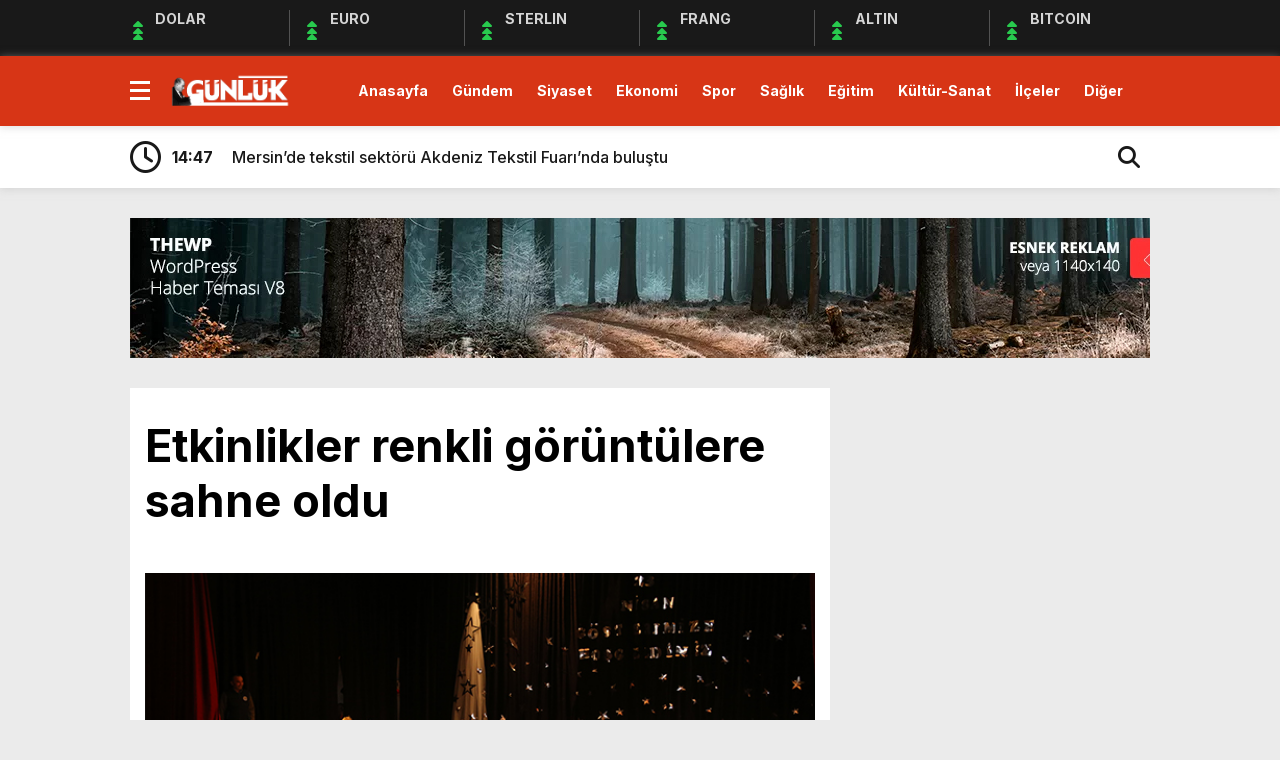

--- FILE ---
content_type: text/html; charset=UTF-8
request_url: https://www.mersingunlukgazete.com/etkinlikler-renkli-goruntulere-sahne-oldu/
body_size: 75116
content:
<!doctype html>
<html lang="tr">
<head>
<meta charset="UTF-8" />
<title>Etkinlikler renkli görüntülere sahne oldu - Mersin Günlük GazeteMersin Günlük Gazete</title>
<meta name="viewport" content="width=device-width, initial-scale=1" />
<link rel="shortcut icon" href="" />

<script src="https://www.mersingunlukgazete.com/wp-content/themes/theHaberV8/js/jquery-3.5.1.min.js"></script>
<script src="https://www.mersingunlukgazete.com/wp-content/themes/theHaberV8/js/swiper-bundle.min.js"></script>

<link rel="preconnect" href="https://fonts.googleapis.com">
<link rel="preconnect" href="https://fonts.gstatic.com" crossorigin>
<link href="https://fonts.googleapis.com/css2?family=Heebo:wght@300;500;700&display=swap&family=Inter:wght@300;500;700&display=swap&family=Montserrat:wght@300;500;700&display=swap&family=Noto+Serif:wght@400;700&display=swap&family=Poppins:wght@300;400;500;700&display=swap&family=Titillium+Web:wght@300;600;700&display=swap&family=Ubuntu:ital,wght@0,300;0,500;1,700&display=swap&family=Work+Sans:wght@300;500;700&display=swap" rel="stylesheet">

<meta property="og:url" content="https://www.mersingunlukgazete.com/etkinlikler-renkli-goruntulere-sahne-oldu/" />
<meta property="og:title" content="Etkinlikler renkli görüntülere sahne oldu" />
<meta property="og:description" content="Erdemli Belediyesi Şehit Piyade Astsubay Üstçavuş Musa Özalkan Kreş ve Gündüz Bakımevi minik öğrencileriyle, 23 Nisan Ulusal Egemenlik ve Çocuk Bayramı kutlamaları kapsamında, birbirinden renkli etkinlikler düzenledi. Erdemli Belediyesi Kültür Merkezi’nde düzenlenen etkinliğe ailelerin yanı sıra vatandaşlar da yoğun ilgi gösterdi. Kültür Merkezi’nde gerçekleşen etkinlik, minik öğrenciler eşliğinde saygı duruşu ve İstiklal Marşı ile başladı. [&hellip;]" />
<meta property="og:image:type" content="image/jpeg" />
<meta property="og:image" content="https://www.mersingunlukgazete.com/wp-content/uploads/2022/04/4-19.jpg" />
<meta property="og:image:secure_url" content="https://www.mersingunlukgazete.com/wp-content/uploads/2022/04/4-19.jpg" />
<meta property="og:image:width" content="760" />
<meta property="og:image:height" content="405" />
<meta property="og:image:alt" content="Etkinlikler renkli görüntülere sahne oldu" />
<meta name="twitter:card" content="summary_large_image" />
<meta name="twitter:title" content="Etkinlikler renkli görüntülere sahne oldu" />
<meta name="twitter:description" content="Erdemli Belediyesi Şehit Piyade Astsubay Üstçavuş Musa Özalkan Kreş ve Gündüz Bakımevi minik öğrencileriyle, 23 Nisan Ulusal Egemenlik ve Çocuk Bayramı kutlamaları kapsamında, birbirinden renkli etkinlikler düzenledi. Erdemli Belediyesi Kültür Merkezi’nde düzenlenen etkinliğe ailelerin yanı sıra vatandaşlar da yoğun ilgi gösterdi. Kültür Merkezi’nde gerçekleşen etkinlik, minik öğrenciler eşliğinde saygı duruşu ve İstiklal Marşı ile başladı. [&hellip;]" />
<meta name="twitter:url" content="https://www.mersingunlukgazete.com/etkinlikler-renkli-goruntulere-sahne-oldu/" />
<meta name="twitter:image" content="https://www.mersingunlukgazete.com/wp-content/uploads/2022/04/4-19.jpg" />


<meta name='robots' content='index, follow, max-image-preview:large, max-snippet:-1, max-video-preview:-1' />
	<style>img:is([sizes="auto" i], [sizes^="auto," i]) { contain-intrinsic-size: 3000px 1500px }</style>
	
	<!-- This site is optimized with the Yoast SEO plugin v26.7 - https://yoast.com/wordpress/plugins/seo/ -->
	<link rel="canonical" href="https://www.mersingunlukgazete.com/etkinlikler-renkli-goruntulere-sahne-oldu/" />
	<meta property="og:locale" content="tr_TR" />
	<meta property="og:type" content="article" />
	<meta property="og:title" content="Etkinlikler renkli görüntülere sahne oldu - Mersin Günlük Gazete" />
	<meta property="og:description" content="Erdemli Belediyesi Şehit Piyade Astsubay Üstçavuş Musa Özalkan Kreş ve Gündüz Bakımevi minik öğrencileriyle, 23 Nisan Ulusal Egemenlik ve Çocuk Bayramı kutlamaları kapsamında, birbirinden renkli etkinlikler düzenledi. Erdemli Belediyesi Kültür Merkezi’nde düzenlenen etkinliğe ailelerin yanı sıra vatandaşlar da yoğun ilgi gösterdi. Kültür Merkezi’nde gerçekleşen etkinlik, minik öğrenciler eşliğinde saygı duruşu ve İstiklal Marşı ile başladı. [&hellip;]" />
	<meta property="og:url" content="https://www.mersingunlukgazete.com/etkinlikler-renkli-goruntulere-sahne-oldu/" />
	<meta property="og:site_name" content="Mersin Günlük Gazete" />
	<meta property="article:published_time" content="2022-04-24T09:59:21+00:00" />
	<meta property="og:image" content="https://www.mersingunlukgazete.com/wp-content/uploads/2022/04/4-19.jpg" />
	<meta property="og:image:width" content="643" />
	<meta property="og:image:height" content="359" />
	<meta property="og:image:type" content="image/jpeg" />
	<meta name="author" content="admin" />
	<meta name="twitter:card" content="summary_large_image" />
	<meta name="twitter:label1" content="Yazan:" />
	<meta name="twitter:data1" content="admin" />
	<meta name="twitter:label2" content="Tahmini okuma süresi" />
	<meta name="twitter:data2" content="3 dakika" />
	<script type="application/ld+json" class="yoast-schema-graph">{"@context":"https://schema.org","@graph":[{"@type":"Article","@id":"https://www.mersingunlukgazete.com/etkinlikler-renkli-goruntulere-sahne-oldu/#article","isPartOf":{"@id":"https://www.mersingunlukgazete.com/etkinlikler-renkli-goruntulere-sahne-oldu/"},"author":{"name":"admin","@id":"https://www.mersingunlukgazete.com/#/schema/person/2ce8d66f4de0f1c459ba34342304f6e4"},"headline":"Etkinlikler renkli görüntülere sahne oldu","datePublished":"2022-04-24T09:59:21+00:00","mainEntityOfPage":{"@id":"https://www.mersingunlukgazete.com/etkinlikler-renkli-goruntulere-sahne-oldu/"},"wordCount":600,"commentCount":0,"publisher":{"@id":"https://www.mersingunlukgazete.com/#organization"},"image":{"@id":"https://www.mersingunlukgazete.com/etkinlikler-renkli-goruntulere-sahne-oldu/#primaryimage"},"thumbnailUrl":"https://www.mersingunlukgazete.com/wp-content/uploads/2022/04/4-19.jpg","keywords":["23nisan","erdemlibelediyesi"],"articleSection":["Erdemli","İlçeler","Kültür-Sanat"],"inLanguage":"tr","potentialAction":[{"@type":"CommentAction","name":"Comment","target":["https://www.mersingunlukgazete.com/etkinlikler-renkli-goruntulere-sahne-oldu/#respond"]}]},{"@type":"WebPage","@id":"https://www.mersingunlukgazete.com/etkinlikler-renkli-goruntulere-sahne-oldu/","url":"https://www.mersingunlukgazete.com/etkinlikler-renkli-goruntulere-sahne-oldu/","name":"Etkinlikler renkli görüntülere sahne oldu - Mersin Günlük Gazete","isPartOf":{"@id":"https://www.mersingunlukgazete.com/#website"},"primaryImageOfPage":{"@id":"https://www.mersingunlukgazete.com/etkinlikler-renkli-goruntulere-sahne-oldu/#primaryimage"},"image":{"@id":"https://www.mersingunlukgazete.com/etkinlikler-renkli-goruntulere-sahne-oldu/#primaryimage"},"thumbnailUrl":"https://www.mersingunlukgazete.com/wp-content/uploads/2022/04/4-19.jpg","datePublished":"2022-04-24T09:59:21+00:00","breadcrumb":{"@id":"https://www.mersingunlukgazete.com/etkinlikler-renkli-goruntulere-sahne-oldu/#breadcrumb"},"inLanguage":"tr","potentialAction":[{"@type":"ReadAction","target":["https://www.mersingunlukgazete.com/etkinlikler-renkli-goruntulere-sahne-oldu/"]}]},{"@type":"ImageObject","inLanguage":"tr","@id":"https://www.mersingunlukgazete.com/etkinlikler-renkli-goruntulere-sahne-oldu/#primaryimage","url":"https://www.mersingunlukgazete.com/wp-content/uploads/2022/04/4-19.jpg","contentUrl":"https://www.mersingunlukgazete.com/wp-content/uploads/2022/04/4-19.jpg","width":643,"height":359},{"@type":"BreadcrumbList","@id":"https://www.mersingunlukgazete.com/etkinlikler-renkli-goruntulere-sahne-oldu/#breadcrumb","itemListElement":[{"@type":"ListItem","position":1,"name":"Anasayfa","item":"https://www.mersingunlukgazete.com/"},{"@type":"ListItem","position":2,"name":"Etkinlikler renkli görüntülere sahne oldu"}]},{"@type":"WebSite","@id":"https://www.mersingunlukgazete.com/#website","url":"https://www.mersingunlukgazete.com/","name":"Mersin Günlük Gazete","description":"Mersin Günlük Gazete. Mersin&#039;den günlük haberler.","publisher":{"@id":"https://www.mersingunlukgazete.com/#organization"},"potentialAction":[{"@type":"SearchAction","target":{"@type":"EntryPoint","urlTemplate":"https://www.mersingunlukgazete.com/?s={search_term_string}"},"query-input":{"@type":"PropertyValueSpecification","valueRequired":true,"valueName":"search_term_string"}}],"inLanguage":"tr"},{"@type":"Organization","@id":"https://www.mersingunlukgazete.com/#organization","name":"Mersin Günlük Gazete","url":"https://www.mersingunlukgazete.com/","logo":{"@type":"ImageObject","inLanguage":"tr","@id":"https://www.mersingunlukgazete.com/#/schema/logo/image/","url":"http://www.mersingunlukgazete.com/wp-content/uploads/2021/11/gunluk-logo.png","contentUrl":"http://www.mersingunlukgazete.com/wp-content/uploads/2021/11/gunluk-logo.png","width":272,"height":90,"caption":"Mersin Günlük Gazete"},"image":{"@id":"https://www.mersingunlukgazete.com/#/schema/logo/image/"}},{"@type":"Person","@id":"https://www.mersingunlukgazete.com/#/schema/person/2ce8d66f4de0f1c459ba34342304f6e4","name":"admin","image":{"@type":"ImageObject","inLanguage":"tr","@id":"https://www.mersingunlukgazete.com/#/schema/person/image/","url":"https://secure.gravatar.com/avatar/b55a099f61432d2418cd5430ce0ad9b1?s=96&d=mm&r=g","contentUrl":"https://secure.gravatar.com/avatar/b55a099f61432d2418cd5430ce0ad9b1?s=96&d=mm&r=g","caption":"admin"},"sameAs":["http://www.mersingunlukgazete.com/tr"]}]}</script>
	<!-- / Yoast SEO plugin. -->


<link rel="alternate" type="application/rss+xml" title="Mersin Günlük Gazete &raquo; Etkinlikler renkli görüntülere sahne oldu yorum akışı" href="https://www.mersingunlukgazete.com/etkinlikler-renkli-goruntulere-sahne-oldu/feed/" />
<script type="text/javascript">
/* <![CDATA[ */
window._wpemojiSettings = {"baseUrl":"https:\/\/s.w.org\/images\/core\/emoji\/15.0.3\/72x72\/","ext":".png","svgUrl":"https:\/\/s.w.org\/images\/core\/emoji\/15.0.3\/svg\/","svgExt":".svg","source":{"concatemoji":"https:\/\/www.mersingunlukgazete.com\/wp-includes\/js\/wp-emoji-release.min.js?ver=6.7.4"}};
/*! This file is auto-generated */
!function(i,n){var o,s,e;function c(e){try{var t={supportTests:e,timestamp:(new Date).valueOf()};sessionStorage.setItem(o,JSON.stringify(t))}catch(e){}}function p(e,t,n){e.clearRect(0,0,e.canvas.width,e.canvas.height),e.fillText(t,0,0);var t=new Uint32Array(e.getImageData(0,0,e.canvas.width,e.canvas.height).data),r=(e.clearRect(0,0,e.canvas.width,e.canvas.height),e.fillText(n,0,0),new Uint32Array(e.getImageData(0,0,e.canvas.width,e.canvas.height).data));return t.every(function(e,t){return e===r[t]})}function u(e,t,n){switch(t){case"flag":return n(e,"\ud83c\udff3\ufe0f\u200d\u26a7\ufe0f","\ud83c\udff3\ufe0f\u200b\u26a7\ufe0f")?!1:!n(e,"\ud83c\uddfa\ud83c\uddf3","\ud83c\uddfa\u200b\ud83c\uddf3")&&!n(e,"\ud83c\udff4\udb40\udc67\udb40\udc62\udb40\udc65\udb40\udc6e\udb40\udc67\udb40\udc7f","\ud83c\udff4\u200b\udb40\udc67\u200b\udb40\udc62\u200b\udb40\udc65\u200b\udb40\udc6e\u200b\udb40\udc67\u200b\udb40\udc7f");case"emoji":return!n(e,"\ud83d\udc26\u200d\u2b1b","\ud83d\udc26\u200b\u2b1b")}return!1}function f(e,t,n){var r="undefined"!=typeof WorkerGlobalScope&&self instanceof WorkerGlobalScope?new OffscreenCanvas(300,150):i.createElement("canvas"),a=r.getContext("2d",{willReadFrequently:!0}),o=(a.textBaseline="top",a.font="600 32px Arial",{});return e.forEach(function(e){o[e]=t(a,e,n)}),o}function t(e){var t=i.createElement("script");t.src=e,t.defer=!0,i.head.appendChild(t)}"undefined"!=typeof Promise&&(o="wpEmojiSettingsSupports",s=["flag","emoji"],n.supports={everything:!0,everythingExceptFlag:!0},e=new Promise(function(e){i.addEventListener("DOMContentLoaded",e,{once:!0})}),new Promise(function(t){var n=function(){try{var e=JSON.parse(sessionStorage.getItem(o));if("object"==typeof e&&"number"==typeof e.timestamp&&(new Date).valueOf()<e.timestamp+604800&&"object"==typeof e.supportTests)return e.supportTests}catch(e){}return null}();if(!n){if("undefined"!=typeof Worker&&"undefined"!=typeof OffscreenCanvas&&"undefined"!=typeof URL&&URL.createObjectURL&&"undefined"!=typeof Blob)try{var e="postMessage("+f.toString()+"("+[JSON.stringify(s),u.toString(),p.toString()].join(",")+"));",r=new Blob([e],{type:"text/javascript"}),a=new Worker(URL.createObjectURL(r),{name:"wpTestEmojiSupports"});return void(a.onmessage=function(e){c(n=e.data),a.terminate(),t(n)})}catch(e){}c(n=f(s,u,p))}t(n)}).then(function(e){for(var t in e)n.supports[t]=e[t],n.supports.everything=n.supports.everything&&n.supports[t],"flag"!==t&&(n.supports.everythingExceptFlag=n.supports.everythingExceptFlag&&n.supports[t]);n.supports.everythingExceptFlag=n.supports.everythingExceptFlag&&!n.supports.flag,n.DOMReady=!1,n.readyCallback=function(){n.DOMReady=!0}}).then(function(){return e}).then(function(){var e;n.supports.everything||(n.readyCallback(),(e=n.source||{}).concatemoji?t(e.concatemoji):e.wpemoji&&e.twemoji&&(t(e.twemoji),t(e.wpemoji)))}))}((window,document),window._wpemojiSettings);
/* ]]> */
</script>
<style id='wp-emoji-styles-inline-css' type='text/css'>

	img.wp-smiley, img.emoji {
		display: inline !important;
		border: none !important;
		box-shadow: none !important;
		height: 1em !important;
		width: 1em !important;
		margin: 0 0.07em !important;
		vertical-align: -0.1em !important;
		background: none !important;
		padding: 0 !important;
	}
</style>
<link rel='stylesheet' id='wp-block-library-css' href='https://www.mersingunlukgazete.com/wp-includes/css/dist/block-library/style.min.css?ver=6.7.4' type='text/css' media='all' />
<style id='classic-theme-styles-inline-css' type='text/css'>
/*! This file is auto-generated */
.wp-block-button__link{color:#fff;background-color:#32373c;border-radius:9999px;box-shadow:none;text-decoration:none;padding:calc(.667em + 2px) calc(1.333em + 2px);font-size:1.125em}.wp-block-file__button{background:#32373c;color:#fff;text-decoration:none}
</style>
<style id='global-styles-inline-css' type='text/css'>
:root{--wp--preset--aspect-ratio--square: 1;--wp--preset--aspect-ratio--4-3: 4/3;--wp--preset--aspect-ratio--3-4: 3/4;--wp--preset--aspect-ratio--3-2: 3/2;--wp--preset--aspect-ratio--2-3: 2/3;--wp--preset--aspect-ratio--16-9: 16/9;--wp--preset--aspect-ratio--9-16: 9/16;--wp--preset--color--black: #000000;--wp--preset--color--cyan-bluish-gray: #abb8c3;--wp--preset--color--white: #ffffff;--wp--preset--color--pale-pink: #f78da7;--wp--preset--color--vivid-red: #cf2e2e;--wp--preset--color--luminous-vivid-orange: #ff6900;--wp--preset--color--luminous-vivid-amber: #fcb900;--wp--preset--color--light-green-cyan: #7bdcb5;--wp--preset--color--vivid-green-cyan: #00d084;--wp--preset--color--pale-cyan-blue: #8ed1fc;--wp--preset--color--vivid-cyan-blue: #0693e3;--wp--preset--color--vivid-purple: #9b51e0;--wp--preset--gradient--vivid-cyan-blue-to-vivid-purple: linear-gradient(135deg,rgba(6,147,227,1) 0%,rgb(155,81,224) 100%);--wp--preset--gradient--light-green-cyan-to-vivid-green-cyan: linear-gradient(135deg,rgb(122,220,180) 0%,rgb(0,208,130) 100%);--wp--preset--gradient--luminous-vivid-amber-to-luminous-vivid-orange: linear-gradient(135deg,rgba(252,185,0,1) 0%,rgba(255,105,0,1) 100%);--wp--preset--gradient--luminous-vivid-orange-to-vivid-red: linear-gradient(135deg,rgba(255,105,0,1) 0%,rgb(207,46,46) 100%);--wp--preset--gradient--very-light-gray-to-cyan-bluish-gray: linear-gradient(135deg,rgb(238,238,238) 0%,rgb(169,184,195) 100%);--wp--preset--gradient--cool-to-warm-spectrum: linear-gradient(135deg,rgb(74,234,220) 0%,rgb(151,120,209) 20%,rgb(207,42,186) 40%,rgb(238,44,130) 60%,rgb(251,105,98) 80%,rgb(254,248,76) 100%);--wp--preset--gradient--blush-light-purple: linear-gradient(135deg,rgb(255,206,236) 0%,rgb(152,150,240) 100%);--wp--preset--gradient--blush-bordeaux: linear-gradient(135deg,rgb(254,205,165) 0%,rgb(254,45,45) 50%,rgb(107,0,62) 100%);--wp--preset--gradient--luminous-dusk: linear-gradient(135deg,rgb(255,203,112) 0%,rgb(199,81,192) 50%,rgb(65,88,208) 100%);--wp--preset--gradient--pale-ocean: linear-gradient(135deg,rgb(255,245,203) 0%,rgb(182,227,212) 50%,rgb(51,167,181) 100%);--wp--preset--gradient--electric-grass: linear-gradient(135deg,rgb(202,248,128) 0%,rgb(113,206,126) 100%);--wp--preset--gradient--midnight: linear-gradient(135deg,rgb(2,3,129) 0%,rgb(40,116,252) 100%);--wp--preset--font-size--small: 13px;--wp--preset--font-size--medium: 20px;--wp--preset--font-size--large: 36px;--wp--preset--font-size--x-large: 42px;--wp--preset--spacing--20: 0.44rem;--wp--preset--spacing--30: 0.67rem;--wp--preset--spacing--40: 1rem;--wp--preset--spacing--50: 1.5rem;--wp--preset--spacing--60: 2.25rem;--wp--preset--spacing--70: 3.38rem;--wp--preset--spacing--80: 5.06rem;--wp--preset--shadow--natural: 6px 6px 9px rgba(0, 0, 0, 0.2);--wp--preset--shadow--deep: 12px 12px 50px rgba(0, 0, 0, 0.4);--wp--preset--shadow--sharp: 6px 6px 0px rgba(0, 0, 0, 0.2);--wp--preset--shadow--outlined: 6px 6px 0px -3px rgba(255, 255, 255, 1), 6px 6px rgba(0, 0, 0, 1);--wp--preset--shadow--crisp: 6px 6px 0px rgba(0, 0, 0, 1);}:where(.is-layout-flex){gap: 0.5em;}:where(.is-layout-grid){gap: 0.5em;}body .is-layout-flex{display: flex;}.is-layout-flex{flex-wrap: wrap;align-items: center;}.is-layout-flex > :is(*, div){margin: 0;}body .is-layout-grid{display: grid;}.is-layout-grid > :is(*, div){margin: 0;}:where(.wp-block-columns.is-layout-flex){gap: 2em;}:where(.wp-block-columns.is-layout-grid){gap: 2em;}:where(.wp-block-post-template.is-layout-flex){gap: 1.25em;}:where(.wp-block-post-template.is-layout-grid){gap: 1.25em;}.has-black-color{color: var(--wp--preset--color--black) !important;}.has-cyan-bluish-gray-color{color: var(--wp--preset--color--cyan-bluish-gray) !important;}.has-white-color{color: var(--wp--preset--color--white) !important;}.has-pale-pink-color{color: var(--wp--preset--color--pale-pink) !important;}.has-vivid-red-color{color: var(--wp--preset--color--vivid-red) !important;}.has-luminous-vivid-orange-color{color: var(--wp--preset--color--luminous-vivid-orange) !important;}.has-luminous-vivid-amber-color{color: var(--wp--preset--color--luminous-vivid-amber) !important;}.has-light-green-cyan-color{color: var(--wp--preset--color--light-green-cyan) !important;}.has-vivid-green-cyan-color{color: var(--wp--preset--color--vivid-green-cyan) !important;}.has-pale-cyan-blue-color{color: var(--wp--preset--color--pale-cyan-blue) !important;}.has-vivid-cyan-blue-color{color: var(--wp--preset--color--vivid-cyan-blue) !important;}.has-vivid-purple-color{color: var(--wp--preset--color--vivid-purple) !important;}.has-black-background-color{background-color: var(--wp--preset--color--black) !important;}.has-cyan-bluish-gray-background-color{background-color: var(--wp--preset--color--cyan-bluish-gray) !important;}.has-white-background-color{background-color: var(--wp--preset--color--white) !important;}.has-pale-pink-background-color{background-color: var(--wp--preset--color--pale-pink) !important;}.has-vivid-red-background-color{background-color: var(--wp--preset--color--vivid-red) !important;}.has-luminous-vivid-orange-background-color{background-color: var(--wp--preset--color--luminous-vivid-orange) !important;}.has-luminous-vivid-amber-background-color{background-color: var(--wp--preset--color--luminous-vivid-amber) !important;}.has-light-green-cyan-background-color{background-color: var(--wp--preset--color--light-green-cyan) !important;}.has-vivid-green-cyan-background-color{background-color: var(--wp--preset--color--vivid-green-cyan) !important;}.has-pale-cyan-blue-background-color{background-color: var(--wp--preset--color--pale-cyan-blue) !important;}.has-vivid-cyan-blue-background-color{background-color: var(--wp--preset--color--vivid-cyan-blue) !important;}.has-vivid-purple-background-color{background-color: var(--wp--preset--color--vivid-purple) !important;}.has-black-border-color{border-color: var(--wp--preset--color--black) !important;}.has-cyan-bluish-gray-border-color{border-color: var(--wp--preset--color--cyan-bluish-gray) !important;}.has-white-border-color{border-color: var(--wp--preset--color--white) !important;}.has-pale-pink-border-color{border-color: var(--wp--preset--color--pale-pink) !important;}.has-vivid-red-border-color{border-color: var(--wp--preset--color--vivid-red) !important;}.has-luminous-vivid-orange-border-color{border-color: var(--wp--preset--color--luminous-vivid-orange) !important;}.has-luminous-vivid-amber-border-color{border-color: var(--wp--preset--color--luminous-vivid-amber) !important;}.has-light-green-cyan-border-color{border-color: var(--wp--preset--color--light-green-cyan) !important;}.has-vivid-green-cyan-border-color{border-color: var(--wp--preset--color--vivid-green-cyan) !important;}.has-pale-cyan-blue-border-color{border-color: var(--wp--preset--color--pale-cyan-blue) !important;}.has-vivid-cyan-blue-border-color{border-color: var(--wp--preset--color--vivid-cyan-blue) !important;}.has-vivid-purple-border-color{border-color: var(--wp--preset--color--vivid-purple) !important;}.has-vivid-cyan-blue-to-vivid-purple-gradient-background{background: var(--wp--preset--gradient--vivid-cyan-blue-to-vivid-purple) !important;}.has-light-green-cyan-to-vivid-green-cyan-gradient-background{background: var(--wp--preset--gradient--light-green-cyan-to-vivid-green-cyan) !important;}.has-luminous-vivid-amber-to-luminous-vivid-orange-gradient-background{background: var(--wp--preset--gradient--luminous-vivid-amber-to-luminous-vivid-orange) !important;}.has-luminous-vivid-orange-to-vivid-red-gradient-background{background: var(--wp--preset--gradient--luminous-vivid-orange-to-vivid-red) !important;}.has-very-light-gray-to-cyan-bluish-gray-gradient-background{background: var(--wp--preset--gradient--very-light-gray-to-cyan-bluish-gray) !important;}.has-cool-to-warm-spectrum-gradient-background{background: var(--wp--preset--gradient--cool-to-warm-spectrum) !important;}.has-blush-light-purple-gradient-background{background: var(--wp--preset--gradient--blush-light-purple) !important;}.has-blush-bordeaux-gradient-background{background: var(--wp--preset--gradient--blush-bordeaux) !important;}.has-luminous-dusk-gradient-background{background: var(--wp--preset--gradient--luminous-dusk) !important;}.has-pale-ocean-gradient-background{background: var(--wp--preset--gradient--pale-ocean) !important;}.has-electric-grass-gradient-background{background: var(--wp--preset--gradient--electric-grass) !important;}.has-midnight-gradient-background{background: var(--wp--preset--gradient--midnight) !important;}.has-small-font-size{font-size: var(--wp--preset--font-size--small) !important;}.has-medium-font-size{font-size: var(--wp--preset--font-size--medium) !important;}.has-large-font-size{font-size: var(--wp--preset--font-size--large) !important;}.has-x-large-font-size{font-size: var(--wp--preset--font-size--x-large) !important;}
:where(.wp-block-post-template.is-layout-flex){gap: 1.25em;}:where(.wp-block-post-template.is-layout-grid){gap: 1.25em;}
:where(.wp-block-columns.is-layout-flex){gap: 2em;}:where(.wp-block-columns.is-layout-grid){gap: 2em;}
:root :where(.wp-block-pullquote){font-size: 1.5em;line-height: 1.6;}
</style>
<link rel='stylesheet' id='style-css' href='https://www.mersingunlukgazete.com/wp-content/themes/theHaberV8/style.css?ver=1.0' type='text/css' media='all' />
<link rel='stylesheet' id='style1-css' href='https://www.mersingunlukgazete.com/wp-content/themes/theHaberV8/css/webfonts.min.css?ver=1.0' type='text/css' media='all' />
<link rel='stylesheet' id='style2-css' href='https://www.mersingunlukgazete.com/wp-content/themes/theHaberV8/css/modul.css?ver=1.0' type='text/css' media='all' />
<link rel='stylesheet' id='style3-css' href='https://www.mersingunlukgazete.com/wp-content/themes/theHaberV8/css/swiper-bundle.min.css?ver=1.0' type='text/css' media='all' />
<script type="text/javascript" src="https://www.mersingunlukgazete.com/wp-includes/js/jquery/jquery.min.js?ver=3.7.1" id="jquery-core-js"></script>
<script type="text/javascript" src="https://www.mersingunlukgazete.com/wp-includes/js/jquery/jquery-migrate.min.js?ver=3.4.1" id="jquery-migrate-js"></script>
<link rel="https://api.w.org/" href="https://www.mersingunlukgazete.com/wp-json/" /><link rel="alternate" title="JSON" type="application/json" href="https://www.mersingunlukgazete.com/wp-json/wp/v2/posts/4947" /><link rel="EditURI" type="application/rsd+xml" title="RSD" href="https://www.mersingunlukgazete.com/xmlrpc.php?rsd" />
<meta name="generator" content="WordPress 6.7.4" />
<link rel='shortlink' href='https://www.mersingunlukgazete.com/?p=4947' />
<link rel="alternate" title="oEmbed (JSON)" type="application/json+oembed" href="https://www.mersingunlukgazete.com/wp-json/oembed/1.0/embed?url=https%3A%2F%2Fwww.mersingunlukgazete.com%2Fetkinlikler-renkli-goruntulere-sahne-oldu%2F" />
<link rel="alternate" title="oEmbed (XML)" type="text/xml+oembed" href="https://www.mersingunlukgazete.com/wp-json/oembed/1.0/embed?url=https%3A%2F%2Fwww.mersingunlukgazete.com%2Fetkinlikler-renkli-goruntulere-sahne-oldu%2F&#038;format=xml" />
<style>
:root {
--body:      #ebebeb;
--beyaz:     #ffffff;
--siyah:     #191919;
--kirmizi:   #d73516;
--gri:       #ededed;
--beyazBG:   #ffffff;
--siyahBG:   #191919;
--kirmiziBG: #d73516;
--griBG: #ededed;
}

body {
font-family: 'Inter', sans-serif;
}

</style>
		<style type="text/css" id="wp-custom-css">
			/*Üye ol ve giriş yap butonu gizleme*/
#headerAlternatif > header > div > div.menuEk > div > ul > div > div > div.muye
{display:none}

/*Üye girişi butonu gizleme*/
body > div.headerAlternatif > div > div > div.yan > a:nth-child(2)
{display:none}

/*Arama butonu kaydırma*/
body > div.headerAlternatif > div > div > div.yan > a:nth-child(1)
{padding-left:30px}

/*Manşet başlığını kaydırma*/
div.manset a figcaption
{margin-bottom:-70px}

/*Manşet başlığını tek satır yapma*/
div.manset a figcaption
	{overflow: hidden; text-overflow: ellipsis; display: -webkit-box; -webkit-line-clamp: 1; -webkit-box-orient: vertical }


/*Gündem bölümü kaydırma*/
body > section:nth-child(10) > div > div.icerikBir
{margin-top:-15px}

/*Siyaset bölümü kaydırma*/
body > section:nth-child(12) > div > div:nth-child(3)
{margin-top:10px}
body > section:nth-child(12) > div > div:nth-child(4)
{margin-top:10px}
body > section:nth-child(12) > div > div.icerikUc.rightt
{margin-top:10px}

/*Ekonomi bölümü kaydırma*/
body > section:nth-child(14) > div > div.yeniEkonomi
{margin-top:10px}
body > section:nth-child(14) > div > div.dikReklam
{margin-top:10px}

/*Spor bölümü kaydırma*/
body > section:nth-child(16) > div > div.icerikDort
{margin-top:-10px}

body > section:nth-child(16) > div > div.icerikDort > div.puanDurumu > div:nth-child(2)
{margin-top:-2px}
body > section:nth-child(16) > div > div.icerikDort > div.puanDurumu > div:nth-child(3)
{margin-top:-2px}
body > section:nth-child(16) > div > div.icerikDort > div.puanDurumu > div:nth-child(4)
{margin-top:-2px}
body > section:nth-child(16) > div > div.icerikDort > div.puanDurumu > div:nth-child(5)
{margin-top:-2px}
body > section:nth-child(16) > div > div.icerikDort > div.puanDurumu > div:nth-child(6)
{margin-top:-2px}
body > section:nth-child(16) > div > div.icerikDort > div.puanDurumu > div:nth-child(7)
{margin-top:-2px}
body > section:nth-child(16) > div > div.icerikDort > div.puanDurumu > div:nth-child(8)
{margin-top:-2px}
body > section:nth-child(16) > div > div.icerikDort > div.puanDurumu > div:nth-child(9)
{margin-top:-2px}
body > section:nth-child(16) > div > div.icerikDort > div.puanDurumu > div:nth-child(10)
{margin-top:-2px}
body > section:nth-child(16) > div > div.icerikDort > div.puanDurumu > div:nth-child(11)
{margin-top:-2px}
body > section:nth-child(16) > div > div.icerikDort > div.puanDurumu > div:nth-child(12)
{margin-top:-2px}
body > section:nth-child(16) > div > div.icerikDort > div.puanDurumu > div:nth-child(13)
{margin-top:-2px}
body > section:nth-child(16) > div > div.icerikDort > div.puanDurumu > div:nth-child(14)
{margin-top:-2px}
/*Canlı Sonuçlar Görseli Kaydırma*/
body > section:nth-child(16) > div > div.icerikDort > div.anacanliSonuc
{margin-top:5px}


/*Video Galeri Üzerindeki Play Butonunu Kaldırma*/
body > section:nth-child(20) > div > div .fa-solid.fa-play{display:none}

/*Sağlık Bölümü Kaydırma*/
body > section:nth-child(24) > div > div.temizle
{margin-top:-10px}

/*Gazeteleri Gizleme*/
#gazeteilan{display:none}



/*Kemal'in yazdıkları*/
.haberDetay .bilgi ul.breadcrumbs li:nth-of-type(2n) {
    width: calc(100% - 260px);
    height: auto;
    overflow: hidden;
    display: block;
    position: relative;
    font-size: 22px;
    font-weight: 700;
    padding-left: 60px;
    float: left;
    display: none;
}
.haberDetay article .etiketler {
    width: 100%;
    height: auto;
    overflow: hidden;
    display: block;
    position: relative;
    margin-top: 20px;
    display: none;
}
.haberDetay .bilgi h1 {
    font-size: 45px!Important;
    font-weight: 700;
}
.haberDetay .bilgi h2 {
    font-size: 22px!Important;
 
}

.haberDetay article p {
    font-size: 18px!Important;
    margin-bottom: 15px;
    line-height: 1.5;
    font-weight: 300;
}
.haberDetay .tarih {
    width: 100%;
    height: auto;
    overflow: hidden;
    display: none!Important;
    position: relative;
    margin-top: 15px;
}
.manset strong {
    width: auto;
    height: 20px;
    line-height: 20px;
    display: inline-block;
    overflow: hidden;
    position: absolute;
    content: "";
    font-size: 12px;
    font-weight: 400;
    color: #ffffff;
    background: var(--kirmiziBG);
    padding: 2px 8px 0px 8px;
    border-radius: 4px;
    bottom: 45px;
    left: 30px;
    z-index: 4;
    display: none!Important;
}
.manset time {
    width: auto;
    height: 20px;
    line-height: 20px;
    display: none!Important;
    overflow: hidden;
    position: absolute;
    content: "";
    font-size: 12px;
    font-weight: 400;
    color: var(--beyaz);
    padding: 0px 0px;
    border-radius: 4px;
    display: none;
    bottom: 15px;
    left: 30px;
    z-index: 4;
}
.mansetDevami .listeleme time {
    width: calc(100% - 115px);
    height: 14px;
    overflow: hidden;
    position: relative;
    display: none!Important;
    font-size: 10px;
    font-weight: 500;
    color: var(--siyah);
    margin-bottom: 5px;
    margin-top: 5px;
    opacity: 0.7;
}
.mansetDevami .listeleme span {
    width: auto;
    height: 20px;
    line-height: 20px;
    display: none!Important;
    overflow: hidden;
    position: relative;
    font-size: 10px;
    font-weight: 400;
    color: #ffffff;
    background: var(--kirmiziBG);
    padding: 0px 8px;
    border-radius: 4px;
}.mansetDevami .listeleme figcaption {
    width: calc(100% - 115px);
    height: 44px;
    line-height: 1.4;
    overflow: hidden;
    position: relative;
    -webkit-line-clamp: 2;
    display: -webkit-box;
    -webkit-box-orient: vertical;
    font-size: 16px;
    font-weight: 700;
    color: var(--siyah);
    margin-top: 33px!Important;
}
.yeniEkonomi .listeleme time {
    width: calc(100% - 165px);
    height: 14px;
    overflow: hidden;
    position: relative;
    display: none!Important;
    font-size: 10px;
    font-weight: 500;
    color: var(--siyah);
    margin-bottom: 5px;
    margin-top: 5px;
    opacity: 0.7;
}
.icerikUc .listeleme time {
    width: calc(100% - 165px);
    height: 14px;
    overflow: hidden;
    position: relative;
    display: none!Important;
    font-size: 10px;
    font-weight: 500;
    color: var(--siyah);
    margin-bottom: 5px;
    margin-top: 5px;
    opacity: 0.7;
}
#resmiilan .resmiilan time {
    width: calc(100% - 20px);
    height: 14px;
    overflow: hidden;
    position: relative;
    display: block;
    font-size: 0!Important;
    font-weight: 500;
    color: var(--siyah);
    margin: 10px 10px 5px 10px;
    opacity: 0.7;
}
.icerikDort .spor .liste time {
    width: calc(100% - 20px);
    height: 14px;
    overflow: hidden;
    position: relative;
    display: block;
    font-size: 0!Important;
    font-weight: 500;
    color: var(--siyah);
    margin: 10px 10px 5px 10px;
    opacity: 0.7;
}
.icerikBir .liste time {
    width: calc(100% - 20px);
    height: 14px;
    overflow: hidden;
    position: relative;
    display: block;
    font-size: 0!Important;
    font-weight: 500;
    color: var(--siyah);
    margin: 10px 10px 5px 10px;
    opacity: 0.7;
}
.fGalerislider .swiper-slide time {
    width: calc(100% - 20px);
    height: 14px;
    overflow: hidden;
    position: relative;
    display: block;
    font-size: 0!Important;
    font-weight: 500;
    color: #ffffff;
    margin: 10px 10px 5px 10px;
    opacity: 0.7;
}
#videoGaleri.haberDetay {
    background: #ffffff;
    margin-bottom: 0px;
    height: auto;
}		</style>
		<script>var varsayilanSehir = "mersin";</script>
</head>

<body class="post-template-default single single-post postid-4947 single-format-standard">

<div class="reklamCerceve2">
<div id="sagdasabit">
<p><a href="https://www.mersingunlukgazete.com/wp-content/uploads/2025/03/WhatsApp-Image-2025-03-25-at-10.31.42-e1743156778435.jpeg" width="375" height="100"></a></p>
</div>
<div id="soldasabit">
<p><a href="" width="375" height="100"></a></p></div>
</div>

<div class="anaFinans" style="display: block;">
<div class="ortala">

<div class="finic">
<i class="fas fa-caret-up"></i>
<i class="fas fa-caret-up"></i>
<i class="fas fa-caret-up"></i>
<strong>DOLAR</strong>
<font class="up"></font>
<font></font>
</div>

<div class="finic">
<i class="fas fa-caret-up"></i>
<i class="fas fa-caret-up"></i>
<i class="fas fa-caret-up"></i>
<strong>EURO</strong>
<font class="up"></font>
<font></font>
</div>

<div class="finic" id="strl">
<i class="fas fa-caret-up"></i>
<i class="fas fa-caret-up"></i>
<i class="fas fa-caret-up"></i>
<strong>STERLIN</strong>
<font class="up"></font>
<font></font>
</div>

<div class="finic" id="frng">
<i class="fas fa-caret-up"></i>
<i class="fas fa-caret-up"></i>
<i class="fas fa-caret-up"></i>
<strong>FRANG</strong>
<font class="up"></font>
<font></font>
</div>

<div class="finic">
<i class="fas fa-caret-up"></i>
<i class="fas fa-caret-up"></i>
<i class="fas fa-caret-up"></i>
<strong>ALTIN</strong>
<font class="up"></font>
<font></font>
</div>

<div class="finic">
<i class="fas fa-caret-up"></i>
<i class="fas fa-caret-up"></i>
<i class="fas fa-caret-up"></i>
<strong>BITCOIN</strong>
<font class="up"></font>
<font></font>
</div>

</div>
</div>
<div class="temizle"></div>

<div id="headerAlternatif">

<header>
<div class="ortala">

<div class="menuEk">
<div class="araclar-menu">

<input id="araclar__toggle" type="checkbox" aria-labelledby="araclar-menu" />
<label class="araclar__btn" for="araclar__toggle"><span></span></label>

<ul class="araclar__box">
<div class="mscroll">
<div class="mscrollicerik">

<div class="menu-mobil-menu-container"><li id="menu-item-20229" class="menu-item menu-item-type-taxonomy menu-item-object-category menu-item-20229"><a href="https://www.mersingunlukgazete.com/kategori/gundem/">Gündem</a></li>
<li id="menu-item-20232" class="menu-item menu-item-type-taxonomy menu-item-object-category menu-item-20232"><a href="https://www.mersingunlukgazete.com/kategori/siyaset/">Siyaset</a></li>
<li id="menu-item-20228" class="menu-item menu-item-type-taxonomy menu-item-object-category menu-item-20228"><a href="https://www.mersingunlukgazete.com/kategori/ekonomi/">Ekonomi</a></li>
<li id="menu-item-20231" class="menu-item menu-item-type-taxonomy menu-item-object-category menu-item-20231"><a href="https://www.mersingunlukgazete.com/kategori/saglik/">Sağlık</a></li>
<li id="menu-item-20227" class="menu-item menu-item-type-taxonomy menu-item-object-category menu-item-20227"><a href="https://www.mersingunlukgazete.com/kategori/egitim/">Eğitim</a></li>
<li id="menu-item-20218" class="menu-item menu-item-type-taxonomy menu-item-object-category menu-item-20218"><a href="https://www.mersingunlukgazete.com/kategori/spor/">Spor</a></li>
<li id="menu-item-20230" class="menu-item menu-item-type-taxonomy menu-item-object-category current-post-ancestor current-menu-parent current-post-parent menu-item-20230"><a href="https://www.mersingunlukgazete.com/kategori/kultur-sanat/">Kültür-Sanat</a></li>
<li id="menu-item-20233" class="menu-item menu-item-type-taxonomy menu-item-object-category menu-item-20233"><a href="https://www.mersingunlukgazete.com/kategori/teknoloji/">Teknoloji</a></li>
<li id="menu-item-20234" class="menu-item menu-item-type-taxonomy menu-item-object-category menu-item-20234"><a href="https://www.mersingunlukgazete.com/kategori/ulusal-haberler/">Ulusal Haberler</a></li>
<li id="menu-item-20225" class="menu-item menu-item-type-taxonomy menu-item-object-category menu-item-20225"><a href="https://www.mersingunlukgazete.com/kategori/yazarlar/">Yazarlar</a></li>
<li id="menu-item-20198" class="menu-item menu-item-type-taxonomy menu-item-object-category current-post-ancestor current-menu-parent current-post-parent menu-item-20198"><a href="https://www.mersingunlukgazete.com/kategori/ilceler/">İlçeler</a></li>
<li id="menu-item-20235" class="menu-item menu-item-type-taxonomy menu-item-object-category menu-item-20235"><a href="https://www.mersingunlukgazete.com/kategori/spor/futbol/icel-idman-yurdu/">#İçel İdman Yurdu</a></li>
<li id="menu-item-20236" class="menu-item menu-item-type-taxonomy menu-item-object-category menu-item-20236"><a href="https://www.mersingunlukgazete.com/kategori/spor/futbol/tarsus-idman-yurdu/">#Tarsus İdman Yurdu</a></li>
<li id="menu-item-20217" class="menu-item menu-item-type-taxonomy menu-item-object-category menu-item-20217"><a href="https://www.mersingunlukgazete.com/kategori/mersingunlukgazetesi/">Mersin Günlük Gazetesi</a></li>
</div>
<div class="temizle"></div>

<div class="mwhatsapp">
<a href="https://wa.me/0 532 702 64 21" target="_blank" title="">
<i class="fa-brands fa-whatsapp fa-beat" style="--fa-beat-scale: 1.2; --fa-animation-duration: 5s; --fa-fade-opacity: 0.6;"></i>
<strong>WhatsApp İhbar Hattı</strong>
</a>
</div>
<div class="temizle"></div>

<div class="muye">
<a href="/giris-yap" title=""><i class="fa-solid fa-right-to-bracket"></i><span>GİRİŞ YAP</span></a>
<a href="/kayit-ol" title=""><i class="fa-regular fa-face-smile"></i><span>ÜYE OL</span></a>
</div>
<div class="temizle"></div>

<div class="msosyal">
<a target="_blank" href="/feed" title="Feed"><i class="fa-solid fa-rss"></i></a>
</div>
<div class="temizle"></div>

<div class="mcopy">
<p>Web sitemizde yer alan haber içerikleri izin alınmadan, kaynak gösterilerek dahi iktibas edilemez. Kanuna aykırı ve izinsiz olarak kopyalanamaz, başka yerde yayınlanamaz.</p>
</div>

</div>
</div>

</ul>
</div>
</div>

<div class="logo">
<a href="https://www.mersingunlukgazete.com" title="Etkinlikler renkli görüntülere sahne oldu - Mersin Günlük GazeteMersin Günlük Gazete">
<img src="https://www.mersingunlukgazete.com/wp-content/uploads/2023/11/gunluk-logo.png" title="Etkinlikler renkli görüntülere sahne oldu - Mersin Günlük GazeteMersin Günlük Gazete" width="153" height="43"/>
</a>
</div>

<div class="menu">
<div class="menu-header-menu-container"><ul><li id="menu-item-19903" class="menu-item menu-item-type-custom menu-item-object-custom menu-item-home menu-item-19903"><a href="https://www.mersingunlukgazete.com/">Anasayfa</a></li>
<li id="menu-item-531" class="menu-item menu-item-type-taxonomy menu-item-object-category menu-item-531"><a href="https://www.mersingunlukgazete.com/kategori/gundem/">Gündem</a></li>
<li id="menu-item-548" class="menu-item menu-item-type-taxonomy menu-item-object-category menu-item-548"><a href="https://www.mersingunlukgazete.com/kategori/siyaset/">Siyaset</a></li>
<li id="menu-item-530" class="menu-item menu-item-type-taxonomy menu-item-object-category menu-item-530"><a href="https://www.mersingunlukgazete.com/kategori/ekonomi/">Ekonomi</a></li>
<li id="menu-item-549" class="menu-item menu-item-type-taxonomy menu-item-object-category menu-item-has-children menu-item-549"><a href="https://www.mersingunlukgazete.com/kategori/spor/">Spor</a>
<ul class="sub-menu">
	<li id="menu-item-551" class="menu-item menu-item-type-taxonomy menu-item-object-category menu-item-has-children menu-item-551"><a href="https://www.mersingunlukgazete.com/kategori/spor/futbol/">Futbol</a>
	<ul class="sub-menu">
		<li id="menu-item-552" class="menu-item menu-item-type-taxonomy menu-item-object-category menu-item-552"><a href="https://www.mersingunlukgazete.com/kategori/spor/futbol/icel-idman-yurdu/">İçel İdman Yurdu</a></li>
		<li id="menu-item-553" class="menu-item menu-item-type-taxonomy menu-item-object-category menu-item-553"><a href="https://www.mersingunlukgazete.com/kategori/spor/futbol/tarsus-idman-yurdu/">Tarsus İdman Yurdu</a></li>
	</ul>
</li>
	<li id="menu-item-550" class="menu-item menu-item-type-taxonomy menu-item-object-category menu-item-550"><a href="https://www.mersingunlukgazete.com/kategori/spor/basketbol/">Basketbol</a></li>
	<li id="menu-item-555" class="menu-item menu-item-type-taxonomy menu-item-object-category menu-item-555"><a href="https://www.mersingunlukgazete.com/kategori/spor/voleybol/">Voleybol</a></li>
	<li id="menu-item-554" class="menu-item menu-item-type-taxonomy menu-item-object-category menu-item-554"><a href="https://www.mersingunlukgazete.com/kategori/spor/hentbol/">Hentbol</a></li>
</ul>
</li>
<li id="menu-item-547" class="menu-item menu-item-type-taxonomy menu-item-object-category menu-item-547"><a href="https://www.mersingunlukgazete.com/kategori/saglik/">Sağlık</a></li>
<li id="menu-item-529" class="menu-item menu-item-type-taxonomy menu-item-object-category menu-item-529"><a href="https://www.mersingunlukgazete.com/kategori/egitim/">Eğitim</a></li>
<li id="menu-item-546" class="menu-item menu-item-type-taxonomy menu-item-object-category current-post-ancestor current-menu-parent current-post-parent menu-item-546"><a href="https://www.mersingunlukgazete.com/kategori/kultur-sanat/">Kültür-Sanat</a></li>
<li id="menu-item-532" class="menu-item menu-item-type-taxonomy menu-item-object-category current-post-ancestor current-menu-parent current-post-parent menu-item-has-children menu-item-532"><a href="https://www.mersingunlukgazete.com/kategori/ilceler/">İlçeler</a>
<ul class="sub-menu">
	<li id="menu-item-533" class="menu-item menu-item-type-taxonomy menu-item-object-category menu-item-533"><a href="https://www.mersingunlukgazete.com/kategori/ilceler/akdeniz/">Akdeniz</a></li>
	<li id="menu-item-534" class="menu-item menu-item-type-taxonomy menu-item-object-category menu-item-534"><a href="https://www.mersingunlukgazete.com/kategori/ilceler/anamur/">Anamur</a></li>
	<li id="menu-item-535" class="menu-item menu-item-type-taxonomy menu-item-object-category menu-item-535"><a href="https://www.mersingunlukgazete.com/kategori/ilceler/aydincik/">Aydıncık</a></li>
	<li id="menu-item-536" class="menu-item menu-item-type-taxonomy menu-item-object-category menu-item-536"><a href="https://www.mersingunlukgazete.com/kategori/ilceler/bozyazi/">Bozyazı</a></li>
	<li id="menu-item-537" class="menu-item menu-item-type-taxonomy menu-item-object-category menu-item-537"><a href="https://www.mersingunlukgazete.com/kategori/ilceler/camliyayla/">Çamlıyayla</a></li>
	<li id="menu-item-538" class="menu-item menu-item-type-taxonomy menu-item-object-category current-post-ancestor current-menu-parent current-post-parent menu-item-538"><a href="https://www.mersingunlukgazete.com/kategori/ilceler/erdemli/">Erdemli</a></li>
	<li id="menu-item-539" class="menu-item menu-item-type-taxonomy menu-item-object-category menu-item-539"><a href="https://www.mersingunlukgazete.com/kategori/ilceler/gulnar/">Gülnar</a></li>
	<li id="menu-item-541" class="menu-item menu-item-type-taxonomy menu-item-object-category menu-item-541"><a href="https://www.mersingunlukgazete.com/kategori/ilceler/mezitli/">Mezitli</a></li>
	<li id="menu-item-542" class="menu-item menu-item-type-taxonomy menu-item-object-category menu-item-542"><a href="https://www.mersingunlukgazete.com/kategori/ilceler/mut/">Mut</a></li>
	<li id="menu-item-543" class="menu-item menu-item-type-taxonomy menu-item-object-category menu-item-543"><a href="https://www.mersingunlukgazete.com/kategori/ilceler/silifke/">Silifke</a></li>
	<li id="menu-item-544" class="menu-item menu-item-type-taxonomy menu-item-object-category menu-item-544"><a href="https://www.mersingunlukgazete.com/kategori/ilceler/tarsus/">Tarsus</a></li>
	<li id="menu-item-558" class="menu-item menu-item-type-taxonomy menu-item-object-category menu-item-558"><a href="https://www.mersingunlukgazete.com/kategori/ilceler/yenisehir/">Yenişehir</a></li>
</ul>
</li>
<li id="menu-item-662" class="menu-item menu-item-type-custom menu-item-object-custom menu-item-has-children menu-item-662"><a href="#">Diğer</a>
<ul class="sub-menu">
	<li id="menu-item-556" class="menu-item menu-item-type-taxonomy menu-item-object-category menu-item-556"><a href="https://www.mersingunlukgazete.com/kategori/teknoloji/">Teknoloji</a></li>
	<li id="menu-item-649" class="menu-item menu-item-type-taxonomy menu-item-object-category menu-item-649"><a href="https://www.mersingunlukgazete.com/kategori/ulusal-haberler/">Ulusal Haberler</a></li>
</ul>
</li>
</ul></div></div>


</div>
</header>

</div>

<div class="headerAlternatif">
<div class="sonDakikaBG">
<div class="ortala">
<i class="fa-regular fa-clock"></i>

<div class="swiper sonDakika">
<div class="swiper-wrapper">


<div class="swiper-slide">
<a href="https://www.mersingunlukgazete.com/mersinde-tekstil-sektoru-akdeniz-tekstil-fuarinda-bulustu/" title="Mersin&#8217;de tekstil sektörü Akdeniz Tekstil Fuarı&#8217;nda buluştu">
<time>14:47</time>
<span>Mersin&#8217;de tekstil sektörü Akdeniz Tekstil Fuarı&#8217;nda buluştu</span>
</a>
</div>


<div class="swiper-slide">
<a href="https://www.mersingunlukgazete.com/erdemli-kapali-cezaevi-aciga-donusturuluyor/" title="Erdemli kapalı cezaevi açığa dönüştürülüyor">
<time>13:11</time>
<span>Erdemli kapalı cezaevi açığa dönüştürülüyor</span>
</a>
</div>


<div class="swiper-slide">
<a href="https://www.mersingunlukgazete.com/mersindeki-emekli-evleri-emeklilerin-ikinci-adresi-oldu/" title="Mersin&#8217;deki emekli evleri, emeklilerin ikinci adresi oldu">
<time>12:41</time>
<span>Mersin&#8217;deki emekli evleri, emeklilerin ikinci adresi oldu</span>
</a>
</div>


<div class="swiper-slide">
<a href="https://www.mersingunlukgazete.com/kent-orkestrasi-yeni-yilin-ilk-konserinde-sanatseverlerle-bulustu/" title="Kent Orkestrası yeni yılın ilk konserinde sanatseverlerle buluştu">
<time>12:37</time>
<span>Kent Orkestrası yeni yılın ilk konserinde sanatseverlerle buluştu</span>
</a>
</div>


<div class="swiper-slide">
<a href="https://www.mersingunlukgazete.com/paravan-sirketlerle-organize-dolandiricilik-yapan-sebeke-cokertildi-10-tutuklama/" title="Paravan şirketlerle organize dolandırıcılık yapan şebeke çökertildi: 10 tutuklama">
<time>10:04</time>
<span>Paravan şirketlerle organize dolandırıcılık yapan şebeke çökertildi: 10 tutuklama</span>
</a>
</div>


<div class="swiper-slide">
<a href="https://www.mersingunlukgazete.com/gonulleri-isitan-davet-yamac-parasutcusu-iscilerin-cay-davetine-kayitsiz-kalmadi-fotografli-fevzi-demircan-mersin-iha-mersinde-fidan-dikimi-yapan-orman-iscileri-yemek-molasi-sirasinda-ucus/" title="Gönülleri ısıtan davet: Yamaç paraşütçüsü işçilerin çay davetine kayıtsız kalmadı  (Fotoğraflı)  Fevzi Demircan MERSİN (İHA) &#8211; Mersin&#8217;de fidan dikimi yapan orman işçileri, yemek molası sırasında uçuş yapan yamaç paraşütçüsüne seslenerek çaya davet etti. Daveti karşılıksız bırakmayan paraşütçü iniş yaparak işçilerin yanına giderken ortaya çıkan samimi ve gülümseten anlar cep telefonu kamerasına saniye saniye yansıdı. Olay, Silifke ilçesine bağlı Yeşilovacık Işıklı mevkiinde meydana geldi. Ormanda fidan dikimi yapan işçiler, yemek molasında oldukları sırada üzerlerinden uçuş yapan yamaç paraşütçüsünü fark etti. Paraşütçünün kendilerine yakın mesafeden geçtiğini gören işçiler, seslenerek &#8216;gel çay içelim&#8217; diyerek davette bulundu. Yapılan davete kayıtsız kalmayan yamaç paraşütçüsü Osman Doğan, işçilere havadan seslenerek &#8216;geliyorum&#8217; diye yanıt verdi. Uygun bir noktaya iniş yapan Doğan, orman işçilerinin yanına giderek çay içti. Yaşanan bu samimi anlar, orman işçilerinin cep telefonu kamerasıyla kaydedilirken, görüntüler izleyenleri gülümsetti.  &#8220;Gel çay içelim diye seslendiler, ben de geliyorum dedim&#8221; Helix Paragliding Spor Kulübü yamaç paraşütçüsü Osman Doğan, uçuşun son bölümünde iniş planlaması yaptığı sırada aşağıda orman işçilerinin yemek molasında olduğunu ifade etti. Doğan, &#8220;Tam inişi planlarken aşağıdan bir seslenme oldu. &#8216;Gel çay içelim&#8217; diye bağırdılar. Aslında yönüm orası değildi ama böyle bir daveti geri çevirmek istemedim. Havadan &#8216;geliyorum&#8217; diye seslendim ve bulundukları bölgeye indim&#8221; diye konuştu. İndikten sonra oldukça sıcak bir ortamla karşılaştığını ifade eden Doğan, &#8220;Çok hoşgörülü insanlardı. Hava da oldukça soğuktu, çay gerçekten çok iyi geldi. Bir süre sonra kulübümüzden başka arkadaşlarımız da yanımıza geldi. Hep birlikte çay içtik, ardından onlar işlerine devam etti&#8221; ifadelerini kullandı.  &#8220;Bu sporu tanıtmak istiyoruz&#8221; Yaşanan durumun kendisi için de sürpriz olduğunu belirten Doğan, &#8220;Genelde indiğimiz yerlerde çocuklar daha çok ilgi gösterir ama bu kez çok samimi bir davet vardı. Yüksekte olmama rağmen seslerini bana duyurmayı başardılar. Yamaç paraşütü ülkemizde henüz çok yaygın bir spor değil. İnsanlar merak ediyor&#8221; dedi. Türkiye&#8217;nin farklı bölgelerinde de benzer güzel yaklaşımlarla karşılaştıklarını dile getiren Doğan, &#8220;Bazen hava şartları nedeniyle planlanmamış yerlere inmek zorunda kalıyoruz. İnsanlar bizi araçlarıyla alıyor, evlerine davet ediyor ya da ekip arkadaşlarımız gelene kadar misafir ediyor. Ülkemizin her yerinde büyük bir saygı ve hoşgörü görüyoruz. Bu konuda herkese teşekkür ediyoruz&#8221; diyerek bilgi verdi.">
<time>9:54</time>
<span>Gönülleri ısıtan davet: Yamaç paraşütçüsü işçilerin çay davetine kayıtsız kalmadı  (Fotoğraflı)  Fevzi Demircan MERSİN (İHA) &#8211; Mersin&#8217;de fidan dikimi yapan orman işçileri, yemek molası sırasında uçuş yapan yamaç paraşütçüsüne seslenerek çaya davet etti. Daveti karşılıksız bırakmayan paraşütçü iniş yaparak işçilerin yanına giderken ortaya çıkan samimi ve gülümseten anlar cep telefonu kamerasına saniye saniye yansıdı. Olay, Silifke ilçesine bağlı Yeşilovacık Işıklı mevkiinde meydana geldi. Ormanda fidan dikimi yapan işçiler, yemek molasında oldukları sırada üzerlerinden uçuş yapan yamaç paraşütçüsünü fark etti. Paraşütçünün kendilerine yakın mesafeden geçtiğini gören işçiler, seslenerek &#8216;gel çay içelim&#8217; diyerek davette bulundu. Yapılan davete kayıtsız kalmayan yamaç paraşütçüsü Osman Doğan, işçilere havadan seslenerek &#8216;geliyorum&#8217; diye yanıt verdi. Uygun bir noktaya iniş yapan Doğan, orman işçilerinin yanına giderek çay içti. Yaşanan bu samimi anlar, orman işçilerinin cep telefonu kamerasıyla kaydedilirken, görüntüler izleyenleri gülümsetti.  &#8220;Gel çay içelim diye seslendiler, ben de geliyorum dedim&#8221; Helix Paragliding Spor Kulübü yamaç paraşütçüsü Osman Doğan, uçuşun son bölümünde iniş planlaması yaptığı sırada aşağıda orman işçilerinin yemek molasında olduğunu ifade etti. Doğan, &#8220;Tam inişi planlarken aşağıdan bir seslenme oldu. &#8216;Gel çay içelim&#8217; diye bağırdılar. Aslında yönüm orası değildi ama böyle bir daveti geri çevirmek istemedim. Havadan &#8216;geliyorum&#8217; diye seslendim ve bulundukları bölgeye indim&#8221; diye konuştu. İndikten sonra oldukça sıcak bir ortamla karşılaştığını ifade eden Doğan, &#8220;Çok hoşgörülü insanlardı. Hava da oldukça soğuktu, çay gerçekten çok iyi geldi. Bir süre sonra kulübümüzden başka arkadaşlarımız da yanımıza geldi. Hep birlikte çay içtik, ardından onlar işlerine devam etti&#8221; ifadelerini kullandı.  &#8220;Bu sporu tanıtmak istiyoruz&#8221; Yaşanan durumun kendisi için de sürpriz olduğunu belirten Doğan, &#8220;Genelde indiğimiz yerlerde çocuklar daha çok ilgi gösterir ama bu kez çok samimi bir davet vardı. Yüksekte olmama rağmen seslerini bana duyurmayı başardılar. Yamaç paraşütü ülkemizde henüz çok yaygın bir spor değil. İnsanlar merak ediyor&#8221; dedi. Türkiye&#8217;nin farklı bölgelerinde de benzer güzel yaklaşımlarla karşılaştıklarını dile getiren Doğan, &#8220;Bazen hava şartları nedeniyle planlanmamış yerlere inmek zorunda kalıyoruz. İnsanlar bizi araçlarıyla alıyor, evlerine davet ediyor ya da ekip arkadaşlarımız gelene kadar misafir ediyor. Ülkemizin her yerinde büyük bir saygı ve hoşgörü görüyoruz. Bu konuda herkese teşekkür ediyoruz&#8221; diyerek bilgi verdi.</span>
</a>
</div>


<div class="swiper-slide">
<a href="https://www.mersingunlukgazete.com/mersin-limaninda-280-bin-sentetik-hap-ele-gecirildi/" title="Mersin Limanı’nda 280 bin sentetik hap ele geçirildi">
<time>9:47</time>
<span>Mersin Limanı’nda 280 bin sentetik hap ele geçirildi</span>
</a>
</div>


<div class="swiper-slide">
<a href="https://www.mersingunlukgazete.com/vali-toros-mersinde-541-kamu-projesi-yurutuluyor/" title="Vali Toros: &#8220;Mersin’de 541 kamu projesi yürütülüyor&#8221;">
<time>11:34</time>
<span>Vali Toros: &#8220;Mersin’de 541 kamu projesi yürütülüyor&#8221;</span>
</a>
</div>


<div class="swiper-slide">
<a href="https://www.mersingunlukgazete.com/acilan-sertavul-gecidinde-ulasim-kontrollu-saglaniyor/" title="Açılan Sertavul Geçidi&#8217;nde ulaşım kontrollü sağlanıyor">
<time>11:31</time>
<span>Açılan Sertavul Geçidi&#8217;nde ulaşım kontrollü sağlanıyor</span>
</a>
</div>


<div class="swiper-slide">
<a href="https://www.mersingunlukgazete.com/baskan-secer-mersinin-degerlerine-tum-mersinin-sahip-cikmasi-gerekir/" title="Başkan Seçer: &#8220;Mersin&#8217;in değerlerine tüm Mersin&#8217;in sahip çıkması gerekir&#8221;">
<time>11:27</time>
<span>Başkan Seçer: &#8220;Mersin&#8217;in değerlerine tüm Mersin&#8217;in sahip çıkması gerekir&#8221;</span>
</a>
</div>


</div>
</div>

<div class="yan">
<a href="#aramaAlani" title="Arama Yap"><i class="fa-solid fa-magnifying-glass"></i></a>
<a href="/uye-paneli" title="Üye Paneli"><i class="fa-regular fa-user"></i></a>
</div>

</div>
</div>
</div>
<div class="temizle"></div>


<script>
jQuery(document).ready(function($) {
$(window).scroll(function() {
var footerPos = $('footer').last().position().top;
var pos = $(window).scrollTop();

// Load next article
if (pos+(screen.height*1.5) > footerPos) {
if ($(".centil-infinite-scroll").first().hasClass('working')) {
return false;
} else {
$(".centil-infinite-scroll").first().addClass('working');
}

var centilNextPostId = $(".centil-infinite-scroll").first().text();
var data = {
'action': 'centil_is',
'centilNextPostId': centilNextPostId
};

jQuery.post('https://www.mersingunlukgazete.com/wp-admin/admin-ajax.php', data, function(response) {
$(".centil-infinite-scroll").first().replaceWith(response);
}, 'html');
}

var currUrl = $(".centil-post-header").first().attr("url");
var currTitle = $(".centil-post-header").first().attr("title");

if ($(".centil-post-header").length > 1 && history.pushState) {
for (var i=0; i<$(".centil-post-header").length; i++) {
if (pos+(screen.height/2) >= $(".centil-post-header").eq(i).next().position().top) {
currUrl = $(".centil-post-header").eq(i).attr("url");
currTitle = $(".centil-post-header").eq(i).attr("title");
}
}
}
//console.log(currTitle);
if (location.href != currUrl) {
history.pushState({}, currTitle, currUrl);
}
});
});
</script>

<section class="top40">
<div class="ortala">
<div class="yatayReklam">
<img src="https://www.mersingunlukgazete.com/wp-content/uploads/2023/10/1140x140.jpg" alt="reklam" width="1140" height="140"/></div>
</div>
</section>
<div class="temizle"></div>

<section class="top40">
<div class="ortala">

<div class="haberDetay">

<div style="margin-top: 0px;" class="siteSag">


</div>


<div class="centil-post-header" style="display: none;" url="https://www.mersingunlukgazete.com/etkinlikler-renkli-goruntulere-sahne-oldu/" title="Etkinlikler renkli görüntülere sahne oldu"></div>

<div class="siteSol">

<div class="bilgi">

<ul id="breadcrumbs" class="breadcrumbs">
<li><a href="https://www.mersingunlukgazete.com">ANASAYFA</a></li><li><a href="https://www.mersingunlukgazete.com/kategori/ilceler/erdemli/" rel="category tag">Erdemli</a>, <a href="https://www.mersingunlukgazete.com/kategori/ilceler/" rel="category tag">İlçeler</a>, <a href="https://www.mersingunlukgazete.com/kategori/kultur-sanat/" rel="category tag">Kültür-Sanat</a></li><strong>Etkinlikler renkli görüntülere sahne oldu</strong></ul>

<h1>Etkinlikler renkli görüntülere sahne oldu</h1>
<h2></h2>


<div class="tarih">
<strong>Yayınlanma Tarihi : <time>24 Nisan 2022 - 12:59</time></strong>
<a href="https://google.com.tr" target="_blank" title="Google News">
<img src="https://www.mersingunlukgazete.com/wp-content/themes/theHaberV8/images/google-news.webp" width="178.16" height="32" alt="Google News">
</a>
</div>

</div>
<div class="temizle"></div>

<article>
<figure>
<img src="https://www.mersingunlukgazete.com/wp-content/uploads/2022/04/4-19.jpg" width="790" height="420" alt="Etkinlikler renkli görüntülere sahne oldu"></figure>
<div class="temizle"></div>

<div class="social-share">
<label class="toggle" for="toggle">
<input type="checkbox" id="toggle" />
<div class="btn">
<strong>Sosyal Medya</strong><i class="fas fa-share-alt"></i>
<i class="fas fa-times"></i>
<div class="social">
<a href="http://www.facebook.com/share.php?u=https://www.mersingunlukgazete.com/etkinlikler-renkli-goruntulere-sahne-oldu/" title="Facebook Paylaş"><i class="fab fa-facebook-f"></i></a>
<a href="http://twitter.com/intent/tweet?text=Etkinlikler renkli görüntülere sahne oldu&url=https://www.mersingunlukgazete.com/etkinlikler-renkli-goruntulere-sahne-oldu/" title="Twitter Paylaş"><i class="fab fa-twitter"></i></a>
<a href="http://pinterest.com/pin/create/button/?url=https://www.mersingunlukgazete.com/etkinlikler-renkli-goruntulere-sahne-oldu/&media=https://www.mersingunlukgazete.com/wp-content/uploads/2022/04/4-19.jpg&description=Etkinlikler renkli görüntülere sahne oldu" title="Pinterest Paylaş"><i class="fab fa-pinterest-p"></i></a>
<a href="http://www.linkedin.com/shareArticle?mini=true&url=https://www.mersingunlukgazete.com/etkinlikler-renkli-goruntulere-sahne-oldu/" title="Linkedin Paylaş"><i class="fab fa-linkedin-in"></i></a>
<a href="https://wa.me/?text=https://www.mersingunlukgazete.com/etkinlikler-renkli-goruntulere-sahne-oldu/" data-action="share/whatsapp/share" title="WhatsApp Paylaş"><i class="fab fa-whatsapp"></i></a>
<a href="https://www.mersingunlukgazete.com/etkinlikler-renkli-goruntulere-sahne-oldu/#respond" title="Yorum Yap"><i class="far fa-comment-dots"></i></a>
</div>
</div>
</label>
</div>

<div class="sosyalMedya">
<a href="javascript:void(0);" onclick="thewpfavhaber('4947', '0')" title="Favorilerime Ekle"><i class="fas fa-bookmark"></i></a><a href="javascript: void(0);" onclick="begeni('konu','begen','4947')" class="like" title="Beğendim">
<span id="konu_begen_4947">0</span><i class="fa fa-thumbs-up"></i>
</a>
<a href="javascript: void(0);" onclick="begeni('konu','begenme','4947')" class="unlike" title="Beğenmedim">
<span id="konu_begenme_4947">0</span><i class="fa fa-thumbs-down"></i>
</a>
</div>
<div class="temizle"></div>


<p>Erdemli Belediyesi Şehit Piyade Astsubay Üstçavuş Musa Özalkan Kreş ve Gündüz Bakımevi minik öğrencileriyle, 23 Nisan Ulusal Egemenlik ve Çocuk Bayramı kutlamaları kapsamında, birbirinden renkli etkinlikler düzenledi. Erdemli Belediyesi Kültür Merkezi’nde düzenlenen etkinliğe ailelerin yanı sıra vatandaşlar da yoğun ilgi gösterdi.</p>
<p>Kültür Merkezi’nde gerçekleşen etkinlik, minik öğrenciler eşliğinde saygı duruşu ve İstiklal Marşı ile başladı. Ardından minikler gruplar halinde sahne performansını sergiledi. Renkli görüntülere sahne olan miniklerin birbirinden eğlenceli koreografileri izleyenlerden bol alkış aldı. Semazen gösterisi yapan miniklerin başarılı performansı göz doldurdu.  Miniklerin yabancı dilde şarkı söylerek sergiledikleri dans en çok alkış alan oyunlar arasındaydı. Miniklerin yöresel kıyafetler eşliğinde ‘Milletler Dansı’ performansı izleyicilerin büyük beğenisini topladı.</p>
<p>Şehit Musa Özalkan Kreşi tarafından hazırlanan etkinlikte minik öğrenciler, hem eğlendiler hem de izleyen velileri eğlendirdiler. Salonu tıklım tıklım dolduran ve çocuklarıyla aynı heyecanı paylaşan ailelerin heyecanı gözlerden kaçmadı. Geleceğimizin teminatı çocuklarımızın nitelikli olarak yetişmeleri için gayret sarf ettiklerini ifade eden Erdemli Belediye Başkanı Mükerrem Tollu, “Kreşimizin adını taçlandıran şehidimiz Musa Özalkan da Afrin’de vatani görevini yaparken arkadaşlarına şunu vasiyet ediyor; Şayet ben burada şehit olursam, devletimin bana verdiği tazminatla buradaki çocuklara kreş açın diye vasiyeti var bildiğiniz gibi. Bir nebze de olsun şehidimizin adını yaşatmak adına, Erdemli Belediyesi tarafından kaliteli, nitelikli, vatanını, milletini seven, bayrağını seven bir neslin yetişmesi adına kreşimizi Erdemlimize kazandırdık. İyi yetişmiş, kaliteli yetişmiş, nitelikli yetişmiş ve dünyadaki gelişmeleri gözlemleyen, onu özümseyen, gözünü zirveye diken gençlerimizin yetişmesi için var gücümüzle çalışıyoruz. Şu anda kreşimizde devam eden çocuklarımıza üç tane yabancı dil öğretiyoruz çok şükür. Çocuklarımızın tamamının beslenmesinden tutun da spor eğitimine kadar geleceğe en iyi şekilde hazırlanmalarını en mükemmel şekilde sağlamaya gayret ediyoruz. Konusunda uzman öğretmenlerimiz ve diğer çalışanlarımız sayesinde sizlerin gözünüz asla arkada kalmasın” diye konuştu.</p>
<p>Öğrencilerin performansını gören veliler kreşteki yönetimden ve eğitim veren öğretmenlerden çok memnun olduklarını ifade ettiler. 23 Nisan etkinliğinin çok güzel hazırlandığını ifade eden Esra Diken, ”Çok güzel bir programdı, çok güzel hazırlanmış. Her şey dört dörtlüktü bence. Hem çocuklar çok mutlu oldu hem de biz çok mutlu olduk” diye konuştu.Kreşten çok memnun olduğunu ifade eden Zübeyde Yılmaz, ”Kreşten memnunuz, bir sıkıntımız yok, programlı güzel. İyi bir eğitim alıyor çocuğumuz, memnunuz” diye konuştu.</p>
<p>68 yaşında 23 Nisan’ı kutladığı için mutlu olduğunu İfade eden Selim Yıldırım, ”68 yaşındayım, gelip kutladığım için memnunum, çocukluğumu yaşadım. Çok güzel oldu” diye konuştu. Öğretmenlerin çocuklarını çok iyi bir şekilde yetiştirdiği için memnun olduğunu ifade eden Yahya Arslan, ”Öğretmenlerimizin ellerine sağlık. Çocuklarımızı bu kadar iyi yetiştirmeleri bizi çok memnun etti. Gurur duyuyoruz” diye konuştu.  Öte yandan etkinlik toplu fotoğraf çekimi ile sona erdi.</p>

<div class="temizle"></div>


<div class="temizle"></div>

<div class="etiketler">
 <a href="https://www.mersingunlukgazete.com/tag/23nisan/" rel="tag">23nisan</a><a href="https://www.mersingunlukgazete.com/tag/erdemlibelediyesi/" rel="tag">erdemlibelediyesi</a></div>
</article>
<div class="temizle"></div>

<section class="top40">
<div class="yatayReklam">
<img src="https://www.mersingunlukgazete.com/wp-content/uploads/2023/10/820X100.jpg" alt="reklam" width="820" height="100"/></div>
</section>
<div class="temizle"></div>

</div>

<div class="centil-infinite-scroll" style="display: none;">4934</div>

</div>

</div>
</section>
<div class="temizle"></div>

<script>
var islemyoloptions = '/wp-content/themes/theHaberV8/thewp/uyelik/options.php';
function thewpbegenhaber(post_id, tur){
$.get(islemyoloptions + '?islem=thewpbegenhaber&post_id=' + post_id, function(donen){
if(donen == 0)
alert("Bu özelliği kullanabilmek için kayıt olmalısınız!");
else if(donen == 1)
if(tur == 0){
alert("Başarıyla eklenmiştir!");
$("#begenhaber").html('<a href="javscript:void(0);" onclick="thewpbegenhaber(\'' + post_id + '\', \'1\')" title="ÇIKAR">BEĞENİ ÇIKAR</a>');
}else if(tur == 1){
alert("Başarıyla çıkarılmıştır!");
$("#begenhaber").html('<a href="javscript:void(0);" onclick="thewpbegenhaber(\'' + post_id + '\', \'0\')" title="EKLE">BEĞENİ EKLE</a>');
}
else
console.log(donen);
});
}
function thewpfavhaber(post_id, tur){
$.get(islemyoloptions + '?islem=thewpfavhaber&post_id=' + post_id, function(donen){
if(donen == 0)
alert("Bu özelliği kullanabilmek için kayıt olmalısınız!");
else if(donen == 1)
if(tur == 0){
alert("Başarıyla eklenmiştir!");
$("#favhaber").html('<a href="javscript:void(0);" onclick="thewpfavhaber(\'' + post_id + '\', \'0\')" title="Favorilerime Ekle">Favorilerime Ekle</a>');
}else if(tur == 1){
alert("Başarıyla çıkarılmıştır!");
$("#favhaber").html('<a href="javscript:void(0);" onclick="thewpfavhaber(\'' + post_id + '\', \'1\')" title="Favorilerimden Çıkar">Favorilerimden Çıkar</a>');
}
else
console.log(donen);
});
}
</script>

<script>
var islemyolu = '/wp-content/themes/theHaberV8/thewp/uyelik/begen.php';
function begeni(tur, olay, id){
$.get(islemyolu + '?tur=' + tur + '&olay=' + olay + '&id=' + id, function(donen){
if(donen == 0){
alert('Daha önce oy vermişsiniz!');
}else if(donen == 1){
if(tur == 'yorum'){
if(olay == 'begen')
$('#yorum_begen_' + id).html($('#yorum_begen_' + id).html() * 1 + 1);
else if(olay == 'begenme')
$('#yorum_begenme_' + id).html($('#yorum_begenme_' + id).html() * 1 + 1);
}else if(tur == 'konu'){
if(olay == 'begen')
$('#konu_begen_' + id).html($('#konu_begen_' + id).html() * 1 + 1);
else if(olay == 'begenme')
$('#konu_begenme_' + id).html($('#konu_begenme_' + id).html() * 1 + 1);
}
}else if(donen == 99){
alert('DB okuma hatası !');
}else{
alert(donen);
}
});
}
</script><button id="yukariCik"></button>
<footer>

<div id="bultenAlani">
<div class="ortala">

<img src="https://www.mersingunlukgazete.com/wp-content/uploads/2023/11/gunluk-logo.png" title="Etkinlikler renkli görüntülere sahne oldu - Mersin Günlük GazeteMersin Günlük Gazete" width="161" height="42"/>
<p>Günün önemli haberlerinden anında bilgi sahibi olmak istiyorsanız eğer haber bültenine üye olun.</p>
<div class="eBultenAbone">
<input placeholder="E-Posta Adresiniz" type="text" class="eBultenin" aria-labelledby="eBultenAbone">
<button type="button" onclick="bultenGonder()" aria-label="Gönder"><i class="fa-regular fa-paper-plane"></i></button>
<p></p>
</div>

</div>
</div>
<div class="temizle"></div>

<div class="ortala">

<div class="sosyalMedya">
<a target="_blank" href="/feed" title="Feed"><i class="fa-solid fa-rss"></i></a>
</div>

<div style="display: block;">
<div class="nav">
<strong>KATEGORİLER</strong>
<div class="menu-kategoriler-container"><ul><li id="menu-item-20000" class="menu-item menu-item-type-taxonomy menu-item-object-category menu-item-20000"><a href="https://www.mersingunlukgazete.com/kategori/gundem/">Gündem</a></li>
<li id="menu-item-20001" class="menu-item menu-item-type-taxonomy menu-item-object-category menu-item-20001"><a href="https://www.mersingunlukgazete.com/kategori/siyaset/">Siyaset</a></li>
<li id="menu-item-20002" class="menu-item menu-item-type-taxonomy menu-item-object-category menu-item-20002"><a href="https://www.mersingunlukgazete.com/kategori/ekonomi/">Ekonomi</a></li>
<li id="menu-item-20003" class="menu-item menu-item-type-taxonomy menu-item-object-category menu-item-20003"><a href="https://www.mersingunlukgazete.com/kategori/spor/">Spor</a></li>
<li id="menu-item-20004" class="menu-item menu-item-type-taxonomy menu-item-object-category menu-item-20004"><a href="https://www.mersingunlukgazete.com/kategori/saglik/">Sağlık</a></li>
<li id="menu-item-20005" class="menu-item menu-item-type-taxonomy menu-item-object-category menu-item-20005"><a href="https://www.mersingunlukgazete.com/kategori/egitim/">Eğitim</a></li>
<li id="menu-item-20006" class="menu-item menu-item-type-taxonomy menu-item-object-category current-post-ancestor current-menu-parent current-post-parent menu-item-20006"><a href="https://www.mersingunlukgazete.com/kategori/kultur-sanat/">Kültür-Sanat</a></li>
<li id="menu-item-20007" class="menu-item menu-item-type-taxonomy menu-item-object-category menu-item-20007"><a href="https://www.mersingunlukgazete.com/kategori/teknoloji/">Teknoloji</a></li>
<li id="menu-item-20021" class="menu-item menu-item-type-taxonomy menu-item-object-category menu-item-20021"><a href="https://www.mersingunlukgazete.com/kategori/ulusal-haberler/">Ulusal Haberler</a></li>
<li id="menu-item-20022" class="menu-item menu-item-type-taxonomy menu-item-object-category menu-item-20022"><a href="https://www.mersingunlukgazete.com/kategori/spor/futbol/icel-idman-yurdu/">İçel İdman Yurdu</a></li>
<li id="menu-item-20023" class="menu-item menu-item-type-taxonomy menu-item-object-category menu-item-20023"><a href="https://www.mersingunlukgazete.com/kategori/spor/futbol/tarsus-idman-yurdu/">Tarsus İdman Yurdu</a></li>
</ul></div></div>

<div class="nav">
<strong>SAYFALAR</strong>
<div class="menu-ilceler-container"><ul><li id="menu-item-20008" class="menu-item menu-item-type-taxonomy menu-item-object-category menu-item-20008"><a href="https://www.mersingunlukgazete.com/kategori/ilceler/akdeniz/">Akdeniz</a></li>
<li id="menu-item-20016" class="menu-item menu-item-type-taxonomy menu-item-object-category menu-item-20016"><a href="https://www.mersingunlukgazete.com/kategori/ilceler/anamur/">Anamur</a></li>
<li id="menu-item-20019" class="menu-item menu-item-type-taxonomy menu-item-object-category menu-item-20019"><a href="https://www.mersingunlukgazete.com/kategori/ilceler/aydincik/">Aydıncık</a></li>
<li id="menu-item-20018" class="menu-item menu-item-type-taxonomy menu-item-object-category menu-item-20018"><a href="https://www.mersingunlukgazete.com/kategori/ilceler/bozyazi/">Bozyazı</a></li>
<li id="menu-item-20017" class="menu-item menu-item-type-taxonomy menu-item-object-category menu-item-20017"><a href="https://www.mersingunlukgazete.com/kategori/ilceler/camliyayla/">Çamlıyayla</a></li>
<li id="menu-item-20012" class="menu-item menu-item-type-taxonomy menu-item-object-category current-post-ancestor current-menu-parent current-post-parent menu-item-20012"><a href="https://www.mersingunlukgazete.com/kategori/ilceler/erdemli/">Erdemli</a></li>
<li id="menu-item-20014" class="menu-item menu-item-type-taxonomy menu-item-object-category menu-item-20014"><a href="https://www.mersingunlukgazete.com/kategori/ilceler/gulnar/">Gülnar</a></li>
<li id="menu-item-20011" class="menu-item menu-item-type-taxonomy menu-item-object-category menu-item-20011"><a href="https://www.mersingunlukgazete.com/kategori/ilceler/mezitli/">Mezitli</a></li>
<li id="menu-item-20015" class="menu-item menu-item-type-taxonomy menu-item-object-category menu-item-20015"><a href="https://www.mersingunlukgazete.com/kategori/ilceler/mut/">Mut</a></li>
<li id="menu-item-20013" class="menu-item menu-item-type-taxonomy menu-item-object-category menu-item-20013"><a href="https://www.mersingunlukgazete.com/kategori/ilceler/silifke/">Silifke</a></li>
<li id="menu-item-20009" class="menu-item menu-item-type-taxonomy menu-item-object-category menu-item-20009"><a href="https://www.mersingunlukgazete.com/kategori/ilceler/tarsus/">Tarsus</a></li>
<li id="menu-item-20010" class="menu-item menu-item-type-taxonomy menu-item-object-category menu-item-20010"><a href="https://www.mersingunlukgazete.com/kategori/ilceler/yenisehir/">Yenişehir</a></li>
</ul></div></div>
</div>
<div class="temizle"></div>

<div class="copyright">
<p>Web sitemizde yer alan haber içerikleri izin alınmadan, kaynak gösterilerek dahi iktibas edilemez. Kanuna aykırı ve izinsiz olarak kopyalanamaz, başka yerde yayınlanamaz.</p>
<div class="store">


</div>
</div>

</div>
</footer>

<div id="aramaAlani">
<form role="search" id="searchform" action="https://www.mersingunlukgazete.com/" method="get">
<input type="text" value="" placeholder="haber ara..." name="s" id="s">
<button type="submit" class="s"><i class="fas fa-search"></i></button>
</form>
</div>
<script type="text/javascript" src="https://www.mersingunlukgazete.com/wp-content/themes/theHaberV8/js/tema.js?ver=1" id="script-js"></script>
<script type="text/javascript" src="https://www.mersingunlukgazete.com/wp-content/themes/theHaberV8/js/cerez.js?ver=1" id="script1-js"></script>

<script src='https://www.mersingunlukgazete.com/wp-content/themes/theHaberV8/js/cerez.js'></script>

<script type="application/ld+json">
{
"@context":"http://schema.org",
"@type":"Organization",
"url":"https://www.mersingunlukgazete.com",
"logo":{
"@type":"ImageObject",
"url": "https://www.mersingunlukgazete.com/wp-content/uploads/2023/11/gunluk-logo.png",
"width": 153,
"height": 45},
"sameAs":[
"",
"",
""
]
}
</script>
<script type="application/ld+json">
{
"@context":"http://schema.org",
"@type":"WebSite","url":"https://www.mersingunlukgazete.com",
"potentialAction":{
"@type":"SearchAction",
"target":"https://www.mersingunlukgazete.com/?s={search_term_string}",
"query-input":"required name=search_term_string"}
}
</script>
</body>
</html>
